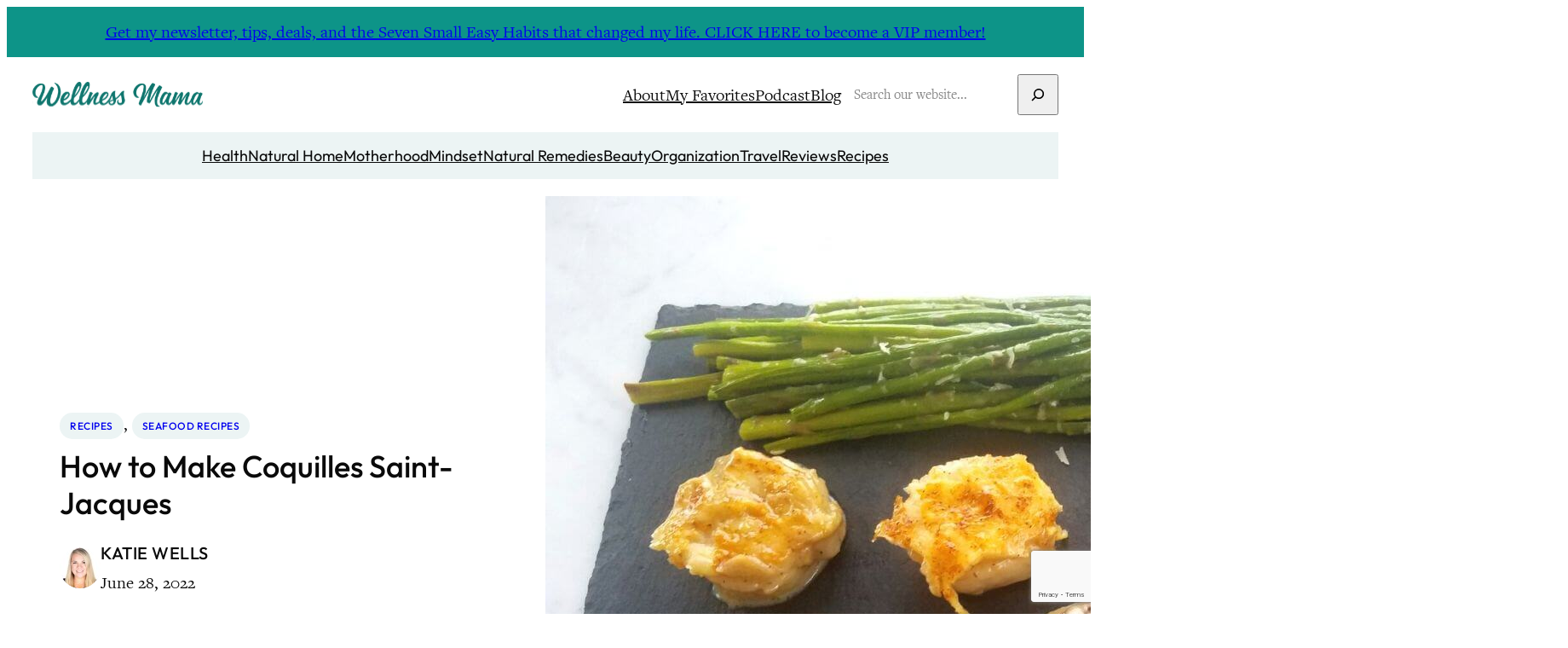

--- FILE ---
content_type: text/html; charset=utf-8
request_url: https://www.google.com/recaptcha/api2/anchor?ar=1&k=6LdkIV0UAAAAABtNVAAP99TC6f_18LiETnPK6ziX&co=aHR0cHM6Ly93ZWxsbmVzc21hbWEuY29tOjQ0Mw..&hl=en&v=PoyoqOPhxBO7pBk68S4YbpHZ&size=invisible&anchor-ms=20000&execute-ms=30000&cb=jltbh9552smi
body_size: 48907
content:
<!DOCTYPE HTML><html dir="ltr" lang="en"><head><meta http-equiv="Content-Type" content="text/html; charset=UTF-8">
<meta http-equiv="X-UA-Compatible" content="IE=edge">
<title>reCAPTCHA</title>
<style type="text/css">
/* cyrillic-ext */
@font-face {
  font-family: 'Roboto';
  font-style: normal;
  font-weight: 400;
  font-stretch: 100%;
  src: url(//fonts.gstatic.com/s/roboto/v48/KFO7CnqEu92Fr1ME7kSn66aGLdTylUAMa3GUBHMdazTgWw.woff2) format('woff2');
  unicode-range: U+0460-052F, U+1C80-1C8A, U+20B4, U+2DE0-2DFF, U+A640-A69F, U+FE2E-FE2F;
}
/* cyrillic */
@font-face {
  font-family: 'Roboto';
  font-style: normal;
  font-weight: 400;
  font-stretch: 100%;
  src: url(//fonts.gstatic.com/s/roboto/v48/KFO7CnqEu92Fr1ME7kSn66aGLdTylUAMa3iUBHMdazTgWw.woff2) format('woff2');
  unicode-range: U+0301, U+0400-045F, U+0490-0491, U+04B0-04B1, U+2116;
}
/* greek-ext */
@font-face {
  font-family: 'Roboto';
  font-style: normal;
  font-weight: 400;
  font-stretch: 100%;
  src: url(//fonts.gstatic.com/s/roboto/v48/KFO7CnqEu92Fr1ME7kSn66aGLdTylUAMa3CUBHMdazTgWw.woff2) format('woff2');
  unicode-range: U+1F00-1FFF;
}
/* greek */
@font-face {
  font-family: 'Roboto';
  font-style: normal;
  font-weight: 400;
  font-stretch: 100%;
  src: url(//fonts.gstatic.com/s/roboto/v48/KFO7CnqEu92Fr1ME7kSn66aGLdTylUAMa3-UBHMdazTgWw.woff2) format('woff2');
  unicode-range: U+0370-0377, U+037A-037F, U+0384-038A, U+038C, U+038E-03A1, U+03A3-03FF;
}
/* math */
@font-face {
  font-family: 'Roboto';
  font-style: normal;
  font-weight: 400;
  font-stretch: 100%;
  src: url(//fonts.gstatic.com/s/roboto/v48/KFO7CnqEu92Fr1ME7kSn66aGLdTylUAMawCUBHMdazTgWw.woff2) format('woff2');
  unicode-range: U+0302-0303, U+0305, U+0307-0308, U+0310, U+0312, U+0315, U+031A, U+0326-0327, U+032C, U+032F-0330, U+0332-0333, U+0338, U+033A, U+0346, U+034D, U+0391-03A1, U+03A3-03A9, U+03B1-03C9, U+03D1, U+03D5-03D6, U+03F0-03F1, U+03F4-03F5, U+2016-2017, U+2034-2038, U+203C, U+2040, U+2043, U+2047, U+2050, U+2057, U+205F, U+2070-2071, U+2074-208E, U+2090-209C, U+20D0-20DC, U+20E1, U+20E5-20EF, U+2100-2112, U+2114-2115, U+2117-2121, U+2123-214F, U+2190, U+2192, U+2194-21AE, U+21B0-21E5, U+21F1-21F2, U+21F4-2211, U+2213-2214, U+2216-22FF, U+2308-230B, U+2310, U+2319, U+231C-2321, U+2336-237A, U+237C, U+2395, U+239B-23B7, U+23D0, U+23DC-23E1, U+2474-2475, U+25AF, U+25B3, U+25B7, U+25BD, U+25C1, U+25CA, U+25CC, U+25FB, U+266D-266F, U+27C0-27FF, U+2900-2AFF, U+2B0E-2B11, U+2B30-2B4C, U+2BFE, U+3030, U+FF5B, U+FF5D, U+1D400-1D7FF, U+1EE00-1EEFF;
}
/* symbols */
@font-face {
  font-family: 'Roboto';
  font-style: normal;
  font-weight: 400;
  font-stretch: 100%;
  src: url(//fonts.gstatic.com/s/roboto/v48/KFO7CnqEu92Fr1ME7kSn66aGLdTylUAMaxKUBHMdazTgWw.woff2) format('woff2');
  unicode-range: U+0001-000C, U+000E-001F, U+007F-009F, U+20DD-20E0, U+20E2-20E4, U+2150-218F, U+2190, U+2192, U+2194-2199, U+21AF, U+21E6-21F0, U+21F3, U+2218-2219, U+2299, U+22C4-22C6, U+2300-243F, U+2440-244A, U+2460-24FF, U+25A0-27BF, U+2800-28FF, U+2921-2922, U+2981, U+29BF, U+29EB, U+2B00-2BFF, U+4DC0-4DFF, U+FFF9-FFFB, U+10140-1018E, U+10190-1019C, U+101A0, U+101D0-101FD, U+102E0-102FB, U+10E60-10E7E, U+1D2C0-1D2D3, U+1D2E0-1D37F, U+1F000-1F0FF, U+1F100-1F1AD, U+1F1E6-1F1FF, U+1F30D-1F30F, U+1F315, U+1F31C, U+1F31E, U+1F320-1F32C, U+1F336, U+1F378, U+1F37D, U+1F382, U+1F393-1F39F, U+1F3A7-1F3A8, U+1F3AC-1F3AF, U+1F3C2, U+1F3C4-1F3C6, U+1F3CA-1F3CE, U+1F3D4-1F3E0, U+1F3ED, U+1F3F1-1F3F3, U+1F3F5-1F3F7, U+1F408, U+1F415, U+1F41F, U+1F426, U+1F43F, U+1F441-1F442, U+1F444, U+1F446-1F449, U+1F44C-1F44E, U+1F453, U+1F46A, U+1F47D, U+1F4A3, U+1F4B0, U+1F4B3, U+1F4B9, U+1F4BB, U+1F4BF, U+1F4C8-1F4CB, U+1F4D6, U+1F4DA, U+1F4DF, U+1F4E3-1F4E6, U+1F4EA-1F4ED, U+1F4F7, U+1F4F9-1F4FB, U+1F4FD-1F4FE, U+1F503, U+1F507-1F50B, U+1F50D, U+1F512-1F513, U+1F53E-1F54A, U+1F54F-1F5FA, U+1F610, U+1F650-1F67F, U+1F687, U+1F68D, U+1F691, U+1F694, U+1F698, U+1F6AD, U+1F6B2, U+1F6B9-1F6BA, U+1F6BC, U+1F6C6-1F6CF, U+1F6D3-1F6D7, U+1F6E0-1F6EA, U+1F6F0-1F6F3, U+1F6F7-1F6FC, U+1F700-1F7FF, U+1F800-1F80B, U+1F810-1F847, U+1F850-1F859, U+1F860-1F887, U+1F890-1F8AD, U+1F8B0-1F8BB, U+1F8C0-1F8C1, U+1F900-1F90B, U+1F93B, U+1F946, U+1F984, U+1F996, U+1F9E9, U+1FA00-1FA6F, U+1FA70-1FA7C, U+1FA80-1FA89, U+1FA8F-1FAC6, U+1FACE-1FADC, U+1FADF-1FAE9, U+1FAF0-1FAF8, U+1FB00-1FBFF;
}
/* vietnamese */
@font-face {
  font-family: 'Roboto';
  font-style: normal;
  font-weight: 400;
  font-stretch: 100%;
  src: url(//fonts.gstatic.com/s/roboto/v48/KFO7CnqEu92Fr1ME7kSn66aGLdTylUAMa3OUBHMdazTgWw.woff2) format('woff2');
  unicode-range: U+0102-0103, U+0110-0111, U+0128-0129, U+0168-0169, U+01A0-01A1, U+01AF-01B0, U+0300-0301, U+0303-0304, U+0308-0309, U+0323, U+0329, U+1EA0-1EF9, U+20AB;
}
/* latin-ext */
@font-face {
  font-family: 'Roboto';
  font-style: normal;
  font-weight: 400;
  font-stretch: 100%;
  src: url(//fonts.gstatic.com/s/roboto/v48/KFO7CnqEu92Fr1ME7kSn66aGLdTylUAMa3KUBHMdazTgWw.woff2) format('woff2');
  unicode-range: U+0100-02BA, U+02BD-02C5, U+02C7-02CC, U+02CE-02D7, U+02DD-02FF, U+0304, U+0308, U+0329, U+1D00-1DBF, U+1E00-1E9F, U+1EF2-1EFF, U+2020, U+20A0-20AB, U+20AD-20C0, U+2113, U+2C60-2C7F, U+A720-A7FF;
}
/* latin */
@font-face {
  font-family: 'Roboto';
  font-style: normal;
  font-weight: 400;
  font-stretch: 100%;
  src: url(//fonts.gstatic.com/s/roboto/v48/KFO7CnqEu92Fr1ME7kSn66aGLdTylUAMa3yUBHMdazQ.woff2) format('woff2');
  unicode-range: U+0000-00FF, U+0131, U+0152-0153, U+02BB-02BC, U+02C6, U+02DA, U+02DC, U+0304, U+0308, U+0329, U+2000-206F, U+20AC, U+2122, U+2191, U+2193, U+2212, U+2215, U+FEFF, U+FFFD;
}
/* cyrillic-ext */
@font-face {
  font-family: 'Roboto';
  font-style: normal;
  font-weight: 500;
  font-stretch: 100%;
  src: url(//fonts.gstatic.com/s/roboto/v48/KFO7CnqEu92Fr1ME7kSn66aGLdTylUAMa3GUBHMdazTgWw.woff2) format('woff2');
  unicode-range: U+0460-052F, U+1C80-1C8A, U+20B4, U+2DE0-2DFF, U+A640-A69F, U+FE2E-FE2F;
}
/* cyrillic */
@font-face {
  font-family: 'Roboto';
  font-style: normal;
  font-weight: 500;
  font-stretch: 100%;
  src: url(//fonts.gstatic.com/s/roboto/v48/KFO7CnqEu92Fr1ME7kSn66aGLdTylUAMa3iUBHMdazTgWw.woff2) format('woff2');
  unicode-range: U+0301, U+0400-045F, U+0490-0491, U+04B0-04B1, U+2116;
}
/* greek-ext */
@font-face {
  font-family: 'Roboto';
  font-style: normal;
  font-weight: 500;
  font-stretch: 100%;
  src: url(//fonts.gstatic.com/s/roboto/v48/KFO7CnqEu92Fr1ME7kSn66aGLdTylUAMa3CUBHMdazTgWw.woff2) format('woff2');
  unicode-range: U+1F00-1FFF;
}
/* greek */
@font-face {
  font-family: 'Roboto';
  font-style: normal;
  font-weight: 500;
  font-stretch: 100%;
  src: url(//fonts.gstatic.com/s/roboto/v48/KFO7CnqEu92Fr1ME7kSn66aGLdTylUAMa3-UBHMdazTgWw.woff2) format('woff2');
  unicode-range: U+0370-0377, U+037A-037F, U+0384-038A, U+038C, U+038E-03A1, U+03A3-03FF;
}
/* math */
@font-face {
  font-family: 'Roboto';
  font-style: normal;
  font-weight: 500;
  font-stretch: 100%;
  src: url(//fonts.gstatic.com/s/roboto/v48/KFO7CnqEu92Fr1ME7kSn66aGLdTylUAMawCUBHMdazTgWw.woff2) format('woff2');
  unicode-range: U+0302-0303, U+0305, U+0307-0308, U+0310, U+0312, U+0315, U+031A, U+0326-0327, U+032C, U+032F-0330, U+0332-0333, U+0338, U+033A, U+0346, U+034D, U+0391-03A1, U+03A3-03A9, U+03B1-03C9, U+03D1, U+03D5-03D6, U+03F0-03F1, U+03F4-03F5, U+2016-2017, U+2034-2038, U+203C, U+2040, U+2043, U+2047, U+2050, U+2057, U+205F, U+2070-2071, U+2074-208E, U+2090-209C, U+20D0-20DC, U+20E1, U+20E5-20EF, U+2100-2112, U+2114-2115, U+2117-2121, U+2123-214F, U+2190, U+2192, U+2194-21AE, U+21B0-21E5, U+21F1-21F2, U+21F4-2211, U+2213-2214, U+2216-22FF, U+2308-230B, U+2310, U+2319, U+231C-2321, U+2336-237A, U+237C, U+2395, U+239B-23B7, U+23D0, U+23DC-23E1, U+2474-2475, U+25AF, U+25B3, U+25B7, U+25BD, U+25C1, U+25CA, U+25CC, U+25FB, U+266D-266F, U+27C0-27FF, U+2900-2AFF, U+2B0E-2B11, U+2B30-2B4C, U+2BFE, U+3030, U+FF5B, U+FF5D, U+1D400-1D7FF, U+1EE00-1EEFF;
}
/* symbols */
@font-face {
  font-family: 'Roboto';
  font-style: normal;
  font-weight: 500;
  font-stretch: 100%;
  src: url(//fonts.gstatic.com/s/roboto/v48/KFO7CnqEu92Fr1ME7kSn66aGLdTylUAMaxKUBHMdazTgWw.woff2) format('woff2');
  unicode-range: U+0001-000C, U+000E-001F, U+007F-009F, U+20DD-20E0, U+20E2-20E4, U+2150-218F, U+2190, U+2192, U+2194-2199, U+21AF, U+21E6-21F0, U+21F3, U+2218-2219, U+2299, U+22C4-22C6, U+2300-243F, U+2440-244A, U+2460-24FF, U+25A0-27BF, U+2800-28FF, U+2921-2922, U+2981, U+29BF, U+29EB, U+2B00-2BFF, U+4DC0-4DFF, U+FFF9-FFFB, U+10140-1018E, U+10190-1019C, U+101A0, U+101D0-101FD, U+102E0-102FB, U+10E60-10E7E, U+1D2C0-1D2D3, U+1D2E0-1D37F, U+1F000-1F0FF, U+1F100-1F1AD, U+1F1E6-1F1FF, U+1F30D-1F30F, U+1F315, U+1F31C, U+1F31E, U+1F320-1F32C, U+1F336, U+1F378, U+1F37D, U+1F382, U+1F393-1F39F, U+1F3A7-1F3A8, U+1F3AC-1F3AF, U+1F3C2, U+1F3C4-1F3C6, U+1F3CA-1F3CE, U+1F3D4-1F3E0, U+1F3ED, U+1F3F1-1F3F3, U+1F3F5-1F3F7, U+1F408, U+1F415, U+1F41F, U+1F426, U+1F43F, U+1F441-1F442, U+1F444, U+1F446-1F449, U+1F44C-1F44E, U+1F453, U+1F46A, U+1F47D, U+1F4A3, U+1F4B0, U+1F4B3, U+1F4B9, U+1F4BB, U+1F4BF, U+1F4C8-1F4CB, U+1F4D6, U+1F4DA, U+1F4DF, U+1F4E3-1F4E6, U+1F4EA-1F4ED, U+1F4F7, U+1F4F9-1F4FB, U+1F4FD-1F4FE, U+1F503, U+1F507-1F50B, U+1F50D, U+1F512-1F513, U+1F53E-1F54A, U+1F54F-1F5FA, U+1F610, U+1F650-1F67F, U+1F687, U+1F68D, U+1F691, U+1F694, U+1F698, U+1F6AD, U+1F6B2, U+1F6B9-1F6BA, U+1F6BC, U+1F6C6-1F6CF, U+1F6D3-1F6D7, U+1F6E0-1F6EA, U+1F6F0-1F6F3, U+1F6F7-1F6FC, U+1F700-1F7FF, U+1F800-1F80B, U+1F810-1F847, U+1F850-1F859, U+1F860-1F887, U+1F890-1F8AD, U+1F8B0-1F8BB, U+1F8C0-1F8C1, U+1F900-1F90B, U+1F93B, U+1F946, U+1F984, U+1F996, U+1F9E9, U+1FA00-1FA6F, U+1FA70-1FA7C, U+1FA80-1FA89, U+1FA8F-1FAC6, U+1FACE-1FADC, U+1FADF-1FAE9, U+1FAF0-1FAF8, U+1FB00-1FBFF;
}
/* vietnamese */
@font-face {
  font-family: 'Roboto';
  font-style: normal;
  font-weight: 500;
  font-stretch: 100%;
  src: url(//fonts.gstatic.com/s/roboto/v48/KFO7CnqEu92Fr1ME7kSn66aGLdTylUAMa3OUBHMdazTgWw.woff2) format('woff2');
  unicode-range: U+0102-0103, U+0110-0111, U+0128-0129, U+0168-0169, U+01A0-01A1, U+01AF-01B0, U+0300-0301, U+0303-0304, U+0308-0309, U+0323, U+0329, U+1EA0-1EF9, U+20AB;
}
/* latin-ext */
@font-face {
  font-family: 'Roboto';
  font-style: normal;
  font-weight: 500;
  font-stretch: 100%;
  src: url(//fonts.gstatic.com/s/roboto/v48/KFO7CnqEu92Fr1ME7kSn66aGLdTylUAMa3KUBHMdazTgWw.woff2) format('woff2');
  unicode-range: U+0100-02BA, U+02BD-02C5, U+02C7-02CC, U+02CE-02D7, U+02DD-02FF, U+0304, U+0308, U+0329, U+1D00-1DBF, U+1E00-1E9F, U+1EF2-1EFF, U+2020, U+20A0-20AB, U+20AD-20C0, U+2113, U+2C60-2C7F, U+A720-A7FF;
}
/* latin */
@font-face {
  font-family: 'Roboto';
  font-style: normal;
  font-weight: 500;
  font-stretch: 100%;
  src: url(//fonts.gstatic.com/s/roboto/v48/KFO7CnqEu92Fr1ME7kSn66aGLdTylUAMa3yUBHMdazQ.woff2) format('woff2');
  unicode-range: U+0000-00FF, U+0131, U+0152-0153, U+02BB-02BC, U+02C6, U+02DA, U+02DC, U+0304, U+0308, U+0329, U+2000-206F, U+20AC, U+2122, U+2191, U+2193, U+2212, U+2215, U+FEFF, U+FFFD;
}
/* cyrillic-ext */
@font-face {
  font-family: 'Roboto';
  font-style: normal;
  font-weight: 900;
  font-stretch: 100%;
  src: url(//fonts.gstatic.com/s/roboto/v48/KFO7CnqEu92Fr1ME7kSn66aGLdTylUAMa3GUBHMdazTgWw.woff2) format('woff2');
  unicode-range: U+0460-052F, U+1C80-1C8A, U+20B4, U+2DE0-2DFF, U+A640-A69F, U+FE2E-FE2F;
}
/* cyrillic */
@font-face {
  font-family: 'Roboto';
  font-style: normal;
  font-weight: 900;
  font-stretch: 100%;
  src: url(//fonts.gstatic.com/s/roboto/v48/KFO7CnqEu92Fr1ME7kSn66aGLdTylUAMa3iUBHMdazTgWw.woff2) format('woff2');
  unicode-range: U+0301, U+0400-045F, U+0490-0491, U+04B0-04B1, U+2116;
}
/* greek-ext */
@font-face {
  font-family: 'Roboto';
  font-style: normal;
  font-weight: 900;
  font-stretch: 100%;
  src: url(//fonts.gstatic.com/s/roboto/v48/KFO7CnqEu92Fr1ME7kSn66aGLdTylUAMa3CUBHMdazTgWw.woff2) format('woff2');
  unicode-range: U+1F00-1FFF;
}
/* greek */
@font-face {
  font-family: 'Roboto';
  font-style: normal;
  font-weight: 900;
  font-stretch: 100%;
  src: url(//fonts.gstatic.com/s/roboto/v48/KFO7CnqEu92Fr1ME7kSn66aGLdTylUAMa3-UBHMdazTgWw.woff2) format('woff2');
  unicode-range: U+0370-0377, U+037A-037F, U+0384-038A, U+038C, U+038E-03A1, U+03A3-03FF;
}
/* math */
@font-face {
  font-family: 'Roboto';
  font-style: normal;
  font-weight: 900;
  font-stretch: 100%;
  src: url(//fonts.gstatic.com/s/roboto/v48/KFO7CnqEu92Fr1ME7kSn66aGLdTylUAMawCUBHMdazTgWw.woff2) format('woff2');
  unicode-range: U+0302-0303, U+0305, U+0307-0308, U+0310, U+0312, U+0315, U+031A, U+0326-0327, U+032C, U+032F-0330, U+0332-0333, U+0338, U+033A, U+0346, U+034D, U+0391-03A1, U+03A3-03A9, U+03B1-03C9, U+03D1, U+03D5-03D6, U+03F0-03F1, U+03F4-03F5, U+2016-2017, U+2034-2038, U+203C, U+2040, U+2043, U+2047, U+2050, U+2057, U+205F, U+2070-2071, U+2074-208E, U+2090-209C, U+20D0-20DC, U+20E1, U+20E5-20EF, U+2100-2112, U+2114-2115, U+2117-2121, U+2123-214F, U+2190, U+2192, U+2194-21AE, U+21B0-21E5, U+21F1-21F2, U+21F4-2211, U+2213-2214, U+2216-22FF, U+2308-230B, U+2310, U+2319, U+231C-2321, U+2336-237A, U+237C, U+2395, U+239B-23B7, U+23D0, U+23DC-23E1, U+2474-2475, U+25AF, U+25B3, U+25B7, U+25BD, U+25C1, U+25CA, U+25CC, U+25FB, U+266D-266F, U+27C0-27FF, U+2900-2AFF, U+2B0E-2B11, U+2B30-2B4C, U+2BFE, U+3030, U+FF5B, U+FF5D, U+1D400-1D7FF, U+1EE00-1EEFF;
}
/* symbols */
@font-face {
  font-family: 'Roboto';
  font-style: normal;
  font-weight: 900;
  font-stretch: 100%;
  src: url(//fonts.gstatic.com/s/roboto/v48/KFO7CnqEu92Fr1ME7kSn66aGLdTylUAMaxKUBHMdazTgWw.woff2) format('woff2');
  unicode-range: U+0001-000C, U+000E-001F, U+007F-009F, U+20DD-20E0, U+20E2-20E4, U+2150-218F, U+2190, U+2192, U+2194-2199, U+21AF, U+21E6-21F0, U+21F3, U+2218-2219, U+2299, U+22C4-22C6, U+2300-243F, U+2440-244A, U+2460-24FF, U+25A0-27BF, U+2800-28FF, U+2921-2922, U+2981, U+29BF, U+29EB, U+2B00-2BFF, U+4DC0-4DFF, U+FFF9-FFFB, U+10140-1018E, U+10190-1019C, U+101A0, U+101D0-101FD, U+102E0-102FB, U+10E60-10E7E, U+1D2C0-1D2D3, U+1D2E0-1D37F, U+1F000-1F0FF, U+1F100-1F1AD, U+1F1E6-1F1FF, U+1F30D-1F30F, U+1F315, U+1F31C, U+1F31E, U+1F320-1F32C, U+1F336, U+1F378, U+1F37D, U+1F382, U+1F393-1F39F, U+1F3A7-1F3A8, U+1F3AC-1F3AF, U+1F3C2, U+1F3C4-1F3C6, U+1F3CA-1F3CE, U+1F3D4-1F3E0, U+1F3ED, U+1F3F1-1F3F3, U+1F3F5-1F3F7, U+1F408, U+1F415, U+1F41F, U+1F426, U+1F43F, U+1F441-1F442, U+1F444, U+1F446-1F449, U+1F44C-1F44E, U+1F453, U+1F46A, U+1F47D, U+1F4A3, U+1F4B0, U+1F4B3, U+1F4B9, U+1F4BB, U+1F4BF, U+1F4C8-1F4CB, U+1F4D6, U+1F4DA, U+1F4DF, U+1F4E3-1F4E6, U+1F4EA-1F4ED, U+1F4F7, U+1F4F9-1F4FB, U+1F4FD-1F4FE, U+1F503, U+1F507-1F50B, U+1F50D, U+1F512-1F513, U+1F53E-1F54A, U+1F54F-1F5FA, U+1F610, U+1F650-1F67F, U+1F687, U+1F68D, U+1F691, U+1F694, U+1F698, U+1F6AD, U+1F6B2, U+1F6B9-1F6BA, U+1F6BC, U+1F6C6-1F6CF, U+1F6D3-1F6D7, U+1F6E0-1F6EA, U+1F6F0-1F6F3, U+1F6F7-1F6FC, U+1F700-1F7FF, U+1F800-1F80B, U+1F810-1F847, U+1F850-1F859, U+1F860-1F887, U+1F890-1F8AD, U+1F8B0-1F8BB, U+1F8C0-1F8C1, U+1F900-1F90B, U+1F93B, U+1F946, U+1F984, U+1F996, U+1F9E9, U+1FA00-1FA6F, U+1FA70-1FA7C, U+1FA80-1FA89, U+1FA8F-1FAC6, U+1FACE-1FADC, U+1FADF-1FAE9, U+1FAF0-1FAF8, U+1FB00-1FBFF;
}
/* vietnamese */
@font-face {
  font-family: 'Roboto';
  font-style: normal;
  font-weight: 900;
  font-stretch: 100%;
  src: url(//fonts.gstatic.com/s/roboto/v48/KFO7CnqEu92Fr1ME7kSn66aGLdTylUAMa3OUBHMdazTgWw.woff2) format('woff2');
  unicode-range: U+0102-0103, U+0110-0111, U+0128-0129, U+0168-0169, U+01A0-01A1, U+01AF-01B0, U+0300-0301, U+0303-0304, U+0308-0309, U+0323, U+0329, U+1EA0-1EF9, U+20AB;
}
/* latin-ext */
@font-face {
  font-family: 'Roboto';
  font-style: normal;
  font-weight: 900;
  font-stretch: 100%;
  src: url(//fonts.gstatic.com/s/roboto/v48/KFO7CnqEu92Fr1ME7kSn66aGLdTylUAMa3KUBHMdazTgWw.woff2) format('woff2');
  unicode-range: U+0100-02BA, U+02BD-02C5, U+02C7-02CC, U+02CE-02D7, U+02DD-02FF, U+0304, U+0308, U+0329, U+1D00-1DBF, U+1E00-1E9F, U+1EF2-1EFF, U+2020, U+20A0-20AB, U+20AD-20C0, U+2113, U+2C60-2C7F, U+A720-A7FF;
}
/* latin */
@font-face {
  font-family: 'Roboto';
  font-style: normal;
  font-weight: 900;
  font-stretch: 100%;
  src: url(//fonts.gstatic.com/s/roboto/v48/KFO7CnqEu92Fr1ME7kSn66aGLdTylUAMa3yUBHMdazQ.woff2) format('woff2');
  unicode-range: U+0000-00FF, U+0131, U+0152-0153, U+02BB-02BC, U+02C6, U+02DA, U+02DC, U+0304, U+0308, U+0329, U+2000-206F, U+20AC, U+2122, U+2191, U+2193, U+2212, U+2215, U+FEFF, U+FFFD;
}

</style>
<link rel="stylesheet" type="text/css" href="https://www.gstatic.com/recaptcha/releases/PoyoqOPhxBO7pBk68S4YbpHZ/styles__ltr.css">
<script nonce="cZWG2DXKpwuPr28VyCe_rg" type="text/javascript">window['__recaptcha_api'] = 'https://www.google.com/recaptcha/api2/';</script>
<script type="text/javascript" src="https://www.gstatic.com/recaptcha/releases/PoyoqOPhxBO7pBk68S4YbpHZ/recaptcha__en.js" nonce="cZWG2DXKpwuPr28VyCe_rg">
      
    </script></head>
<body><div id="rc-anchor-alert" class="rc-anchor-alert"></div>
<input type="hidden" id="recaptcha-token" value="[base64]">
<script type="text/javascript" nonce="cZWG2DXKpwuPr28VyCe_rg">
      recaptcha.anchor.Main.init("[\x22ainput\x22,[\x22bgdata\x22,\x22\x22,\[base64]/[base64]/[base64]/[base64]/[base64]/[base64]/[base64]/[base64]/[base64]/[base64]\\u003d\x22,\[base64]\x22,\x22AcOiJzAcCGUnWsOJOQYPTAPDtnBRw5lUXS1fTcO+Q33Cs3V3w6B7w4tfaHpJw7rCgMKgQ25owplpw4Vxw4LDnhPDvVvDk8KoZgrCol/[base64]/CqwjCm3RgTAQ4w7LCuyYTwo/CpcO/[base64]/w7LCi8KiwpXDnQLChcOpPzPDglrCoBTDhiXCjsOOKcO0AcOCw7HCpMKAbyXCvsO4w7AdVH/ChcOHXsKXJ8OndcOsYGvCnRbDuzbDmTEcHEIFcl0gw64Kw5LChxbDjcKWeHMmNhvDh8K6w4Mkw4dWfhTCuMO9wrvDncOGw73CjQDDvMOdw5I3wqTDqMKYw7B2ASvDrsKUYsK/[base64]/w6XCqcK7w4FHwrsHLsK/B3fCh8KBw5/Cp8Owwr4FOsK7YynCnsKMwrPDuXhFL8KAIg3DvGbCtcOSHHsww6BqDcO7wq7CvGN7MEp1wp3CmzHDj8KHw6/CkyfCkcOPKivDpFwcw6tUw5LChVDDpsOiwrjCmMKcS2g5A8OXQG0+w6/[base64]/wrATwo7Cu2nDrQ8hw4bCrUfDvyEmTsKlIVfCkUNPDcKxD1kTLsK7O8KNYxjCiSDDp8O4dllWw6p7w6MvL8KKw5/[base64]/T8O8WsKHRGYyIcK7w4TCtsKewqMBwrnCrWTCnsKDGXTDh8KqewBSwpDDpMObwrwawqfDgTjDhsOrwrxNwqHDqsO/N8K3w6piY2YsVmrCm8OxRsKuwrzCkSvDhcKSworDoMOkwojDoHIUAT7CnBHCgXIeWStCwqIPb8KdCAp1w57CpkrDi1bCgcKcN8K+wqEOfsOfwpHCjkfDpDNew4vCp8KlJVILwpHCqhttY8KzA3jDm8KmEcOlwq08wqQEwqwYw4bDhRzCjcKXw78Ow6jCo8KKw49sXz/CsDbCg8Osw7tzw5vCjkvCucO3wqLClSx/[base64]/CrsKUwrohRVzDhF3DuE1Nw7RzKsOlwox7N8OCw7M0SsOdJMK7w61dwrlOYiXCrMK1fAzDviDCvz7ChcOrHMOWwo1JwrnDvUhbDB4Lw5JjwokZdcK2UFTDsD5+WjDDq8K/wrk9AsO7NcOkwpgvFcKgw5FJFHwVwobDvMKqAXfDv8Orwq7DhsKZcSVsw6h7TQdZKzzDlglAc1tZwozDgWk+dzxNScOZw7zDkMKEwqbDrnF+F3/CkcKTPsKTGMOGw5PCuQQVw7k6TV3DmW49wo7Chig5w6HDlQPChcOtScOAw7A4w7RqwrEhwqJ+w4xHw53CvhY9CsOBWsOpAwDCunTCkX0FbiMOwq86w5dTw6xYw71kw6rCqcKEFcKXwr/[base64]/[base64]/[base64]/Dow84GMOSw7sdwobChTDDryzCtsKPwplnA00XVsO4QQfCjMOxGh7Du8O5w41SwpQQNcKrw7FiXsKsSgZJH8OTwqXDrWxuw6nCnErDunXDqi7Dp8OrwrcnwonDolXCvTJAwrJ/woTDnsOqw7QWZFDCi8KdW2ItVVlWw612MyjDpsORXMKbWGdGw5U/[base64]/CrT7CrcK6Y8OrTMOywp0ywo4nDMKEwrARQcOywptyw57DgBPDlkhdYBPDiBgZP8Ocw6HDssK4AFzCpGcxwoobwopqwq3CjUxVSV3CpsOlwrQvwobDp8Khw4dpYWpBwrfCpMOPwonDiMOHwr8/H8OUw4zDl8O1EMOgMcOzVgNzEMOsw7bCoj8YwqXDhFAAw7dnw4/CsD9WMMOaNMK+UsKUfcKKw51YOsOiKHLDt8OEC8Okwoldc0PDtcKNw6vDuTzDpHgTV1hdGFZxwpXCvFjDkQ3CqcO2KzDCs1vDn2bCrVfCr8KCwqVJw68jb2EawqHDhVoewpnCtsOBwo7DtwEPw5zDsytxQ1ZKw4NpRsKmw6/Cn2vDgFHDl8Ovw7Acwq4+Q8Orw4nCqCMSw4BgPFc2wphZKiQ0FEpUwpM1SsKSFMOaHGUQA8OxbGnDr2DCtA3DvMKJwofCl8K6wpxYwpIdb8OVdcKvLSY+w4dZwq1MchvCs8OdcX0iw4vDu1/[base64]/w6rCsnXChcOLFsOUBMO0V20+w44qWcK4IsO6HcKVw5TDigHDrMOCw4gZBcOMPETCuGBdwoYPZsKhMQBnLsOXwpJxeXLCg2LDuVPCpxXCi0BMwoYrw53DnDvCsiIHwolTw4TCjznDlMOVeF3CinPCg8O5wrvDrcKyAkfDi8Ojw4UGwoXDucKJw5/DrDZoaSwOw7NHw6MkL1XClz4jw4zCqMOXMzwaH8K/woDCql0WwqJhecONwoc6fljCik/Dh8OIcMKoVmMJFcKswrsjworCvSQ0C2IxXDpHwojDq0gfwoAqwq99EHzDo8OtwpvCoCwgRMKRS8O9wpo3JyNLwrwMM8KtUMKfSytHEx3DkMKPw7rCssKRe8Knw5jDlzt+wqbDhcKHV8KDwqhuwp/[base64]/DscOff0Eow7bChi/ChHQZw5EGwpLCl8Oiw6d9QcOiM8KZRcOVw7kdwpPCnxsYL8KiA8KRwovCmMK1w5LCuMKxaMK3wpbCjcOWwpHCt8K2w6ZDwppwVBYpPMK3w4bDpMOzHBJVE0Q9w5kjAz3CrsOYOsODwoLCiMOywrnDmcOuAcO6Bg/DusKvE8OJRDvDqcKSwop/wqbDn8OXw6PDrBPCjlLDocK+bxvDomTDp1Fhwo/CnsOnw4QFwq/CnMKvLMKiwoXCt8KBwq1SXsKyw4TCgzTDl1/DrQXDvx3DmMONZ8KEwqLDoMOJwqXDjMO9w4PDs2XChcOqOcKSUibCkcK6P8KjwpUCHW8JOcKlR8KMSiA/L03DjMKQwqfCo8OUwqdzwp0ePTTChnLDnFHCqMObwq3DtWg6w4xHfj0Lw53DrQzDvDpGJy3DrF94w5jDhEHCmMKzwqrDoB/ClcOxw7tGw501wqpvw7vDicOxw7rClRFGFAskdDUSw4TDjsOawq/[base64]/[base64]/Dt8OWw40Iw7JwdH7CrcO4SMOLw6Y7OcKvw4llXgHDucObVcOzWMOhV0rCgCnCogzDtTXCnMO9GsOgDMOiE0XDhWPDjjLDo8O4w4nChsKTw7Y/bcODw7saFEXDnQrCg23CswvDszUnLn7DpcOWwpLCvsOMw4bDglNNS3fDkAN3V8Kyw5bCicKvw5PCnFrDuS4tbhYgN3tEZnfDixPCn8OcwprDlcK/[base64]/wq/CjhTDlMK2ecKjD3zCh1RNSsOHfnJqScKLwqbDpwXCqiQdw7lNwovDk8Kvwo8CR8KEw69aw41FDzhWw5VNIiVEw67DjhTChsOmBMKANsOhLUYfeRRLwqHCnsK0wrpIGcOYwpI4w781w4TCv8O/PDppJGDDjMOtw6fCo3rDoMO7SMK+KMOFQB/CrsOqasOXA8KmagXDj0s6dFrCpcO5NcK8w6vDucK5M8KXw40Ow7M5wofDjQMgQADDokrCuhdjKcORLMKjUsOSMcKXfsKowrh3w47DhRvDi8OLfcOKwqfCuE7Cj8O4wo4VfEwXw4g/wprDhVnCrRDDkwk0SMOVAMOnw5B6EsKGwqNBWxHCpnU3wq3DvjLDm2tgaAXDhsOGI8KlPcO7wocfw54BQ8OnN2NCwp/Do8OYw7bCosKtHVMPXMOJbcKqw6bDtcOSC8KRIcKowqwdPsOiTsOZQsOwEMOzHcOpwqTCukVuwrdwLsKSX2pfGMKnw53CkhzCjCs+wqrDlGLDgcKmw7jDgnLClMOgwo7Ct8K+S8OXFTDCgsOtLcK/IzlJR0NcLR3Cgz5rw4LCk0/[base64]/TcOiw7nDg33CjD8mwrvCsMK0w6jDrgnDomLDoB/CjXvCp30Qw5MDw6Evw71KwoDDvxcXw65yw5/Cv8OpCsK3w5Yjc8KUw7HDhUXCqHx5a0tMJcOoSVDCp8KBw40mRj/CksODccKrf0p0woRcRn1DOwRpwrlUSEIUwoA1wpl4csOcw7VDIcOKwpfCsnN+QcKtwo7Dq8OvC8KwcsOjT1DDu8KRwrUgw59/woxBQsOww4lhwpTChsKyTsO8ARXCl8KYwqnDr8KwRcO8AcO8w74bwocaSXYEw4jClsOZwqDCh2rDgMOHw6ZQw7/[base64]/CmXUJwq5UHD7Ct3dew6vDhjB3w6XDj3/DvCkEf8Oqw6PDslkIwrTDri5iw5ddIMKgQ8K5S8K4X8KYC8K/Lng2w5Ngw7nDgSkIDTIwwobCsMOzGBJGwpTDqU1ewoQNw5/DjTbCrSjDtw7Dl8OaF8KWwqY9w5FPw7oDfMO/wpHDqgsaNsOed33DhkvDlsKiKzjDtB9vbUVwfcKyc0gJw5R3w6LCt34Qw7zDmcOFwpvCj20NUcO4wq/[base64]/CkMORwr18YXASwrV7dsKGalHDmVcESzV9w681HsOvT8OVwrVVw4dcUcK5Wy5ww6x/wo/DkcK7W0Z5w4DCusKbwqbDn8O6DULDmlAWw43Dtj8KeMK5PUMccGfDmxPDmwtjwok/FwUwwrJ3RsKSZQU+woXDn3XDicKhw6ZVworDr8KCwqfCsSQ5a8K9wpzDscKdYMK8KSfCjBDDi3/Du8OAKcKpw5gAwpPDgjoNw7NJwqLCqyIxwoLDtFnDksOUwrjDssKTFsKvHkpyw73DrRQOFcKewrVWwqt4w6RwKjUFUMKvw551OStuw7Jzw4/CgFIyZMOkXTQTflDCgkbDhj0Aw6R3w6LCssKxOMKGAypFVsOuYcOSwppew65EBAXClyF/PsOEVn/[base64]/DnyLCpw4DXcO2w4oKQsO2VF5jwqU4Z8O9YMKTWcOEF24Kwp8OwonDi8O2wpzDpcOawrJgwqfDrMKPZcO7dMOUMV3CrDrDl3/CrCsrwo7DucKNw4cZwoDDuMOZccKUw7Vow6PDicO/w4DChcKXw4fDr2rCvHfDrHVkd8KHKsOnKVZNw5YPwrVLw7jDtMKFKWzDrGdFFMKSETzDiQIGF8OHwoHCm8Oawq/CjsO5K0fCusKmw5cVwpXDsmfDqTUUwpbChixnw7bDm8OPYsK/wqzDisKSMzwewpHCpkBiLcOgw4NVHMO5w5AQfnJwPMOpYsKySHPDiwRqwpxow6vDvMKbwo4EUsKqw6HDlMKbwo/[base64]/CrzRSWsOnw4rClQnCmsKVSMO4RcOcwpdAwpJcACMuw5HCm13CmMOcNMOZw4Vfw4JFPcOPwqA6wpjCiztkHDMgYWZpw6N/RMKww6l3w5XDgsO1wroXwp7CpVTCjMOZw5rCl2XDq3Ymwqo5cVnDv0cfw4vDrEnDnyHCqsOGw5/[base64]/dGJCDXTCjcK5wqwPBjzDk8KuUUbCgFrCpsOTw657JMKMwoPCt8OURsOrN2PDmsKcwrECwqzCrcKzw6nDgG/Ch1Euw48qwr4iwo/Cr8KFwrXCu8Old8K5FsOYw6pPw77DksKEwphow47CiQlkbcK6O8OEU1fCl8KkM1nCicKuw68Ow5VYw7A3PsKRW8KQw6Mxw6zCjnLDtsKUwpXCjsK0CjcAw4cPBcOZf8KoXsKAScOncD/DtSQbwq/Di8OZwpnCjHNLd8KRaEAJeMOKw4V8wp1INkDDii9gw6R7wpPCl8KTw7QrNMOOwqXCksO6KWLCmsO8w6s6w7l9w7M2BcKsw71Nw5wvBhjDgzbClMKIw50Jwp4kw6XCo8KYJcKZfyTDusO6NsOSP0PCjMO/[base64]/CuGhfwrPCoRQYwpLCkGnCsMKgAnpiw5jCpMKJw5HDhVPCscOmOsODdxxWGzlEF8OtworDl192Eh7DksOywoLDscK8R8Kqw6B4SzDCrcOAQwUCwq7CkcOnw55Tw5YIw5/[base64]/NcONwrsKdMKXBCk4w4o5UsO5JyEweEF9wpPCv8O+w63DhDoOAsKZwqRvAFbDlTA+R8KFUsOXwpJ4wpdpw4N7wpTDnMK7C8O5UcKQwpLDjx7DiT4QwqXCpMOsI8OIVMOdDsK/XMOqcMKdQ8KHDi5YasO0JwZOJHYZwpRJbsOzw6zCv8OkwrzCnkHDmTzDksO+T8KbaEhawo4eOxFpJ8Kqw6EKWcOEw7LCr8OEHlI8fcK+w6fCpUBTwprCmkPCk2g8wqhDBSUWw6HCpHZnUEPCryxBw4bChxPCh1Ajw7NiFMO4w4vDi07DksOUw6gmwq/CjGJXwpJve8Oce8KFbMOUQzfDrjVBL34BBMOWLgMYw4zChGbDtMK6w7TCtcK0SjEvw5FKw49qejgtw4vDnzrCjsOxL3fDryPCpX3CtMKlK39+HVsnwq3CusKoLcK7woTDjcKyK8OyJsOmVh/CtsOGMHDClcO1FldCw4gAbw40woRYwo9aeMO/wo4bw7XClMOTwrk4HlbDt2ttE3bDu1rDoMOWw5PDnsOJDMORwovDsRJnwoBLScKsw7F0KH/DocOAQ8Kowp0wwohZW3MxZ8O5w57DmcOKacKkAcOqw4LCrQI7w6zCssOnNMKdNR3DpmMUwr7DssK4wrXDjMKnw6BsF8O4w4IVNsKfFl5CwoXDhAMVbxwLAz3DjmrDvR1qYSLCu8O2w6JOXsKoPxJrw4pkQMOKw7Bnwp/[base64]/[base64]/[base64]/[base64]/w4sCMQLDkcK6wo3DvWMYwoLDg01qw7PDs3Z7w7rCmHoKwoZbaW/DrxvDuMOCwrzCksKCw6kKw53CvMOeYQTDhsOUKcKlwo4mwqk/w7LDjAAuw7pZwoHDtxERw4vDtsOPw79eeSHDqiIUw4vCjXTDqnTCr8OiGcKeacK8wpLCvsKDwoHCtcKFJcKNwqrDtsKqwrdiw7lecREnSWI/[base64]/CgcKqaUUdwqNIWVYFOcKIwp/ClxDDlsKYwosETcK3Lyclw7DDkkHDpXXCimXCicOzwr5cSMOAwq7CpMOtS8KiwpFvw5DCnlbDvMOeRcK+wroqwrt4Dxobwp3CjcKGc0BHwppmw4rCuHJAw7o/[base64]/[base64]/AUhGQsKiwpVHwpfDuMO1wobDlX7DisO4TWdZfMOGGwAcBysaDgHCrDY+w6bCi0YAHcKSPcOzw5vCq3/Cl0AawrUfYcOtUCxSw7RYEEPDssKLw750wrJ/[base64]/CmcKJfcOUYcOJw6HDuXTCqztJMGvDrEsJwpXCkAZ/[base64]/DsS8eKcOfQELCoGZ/w4PCqj0IwqZ4AcOJPE3Dtg/DgsO+SCzCqlEgw6B0WcKnJsKvVn4+UV7Cl2/CmsOTZX/[base64]/CvBoOw43DmMOMZcO7LWEbwrgbwpfDuMKewq/CgsK7w4LCncKvwoF1wpUBATd3wogsbcOsw7XDthNhFRwTfcOHwrjDn8KDKEPDt1jDlTxnPMKlwrfDj8KgwrPCiVxnwrjDtcOSbcOYwqwAAALCusO+SikHw67DtRvCpBRvwqldGWJzQkvDiEPCvsO/[base64]/CoTxBJsOAHTvChcOrWhNUwpQRw6FnH8Kdw50Yw78DwonCtmzDrsKTdMKAwqlrwphNw6TCgiQCw4DDgEzChMOnw6Zyb2JTwp3DjTJew7MrecOZwqTCp1htw7LDr8K5M8KHLD3CvTTCiXkrwod2wq8oC8OZfGV2wqXCp8KPwpHDtcKjwo/DmMOYC8OyZsKGw6bCiMKgwoPDvcKxKsOGwoc3wqltd8Opw6rDsMKvw7nDu8Ocw4DClVAwwrDDrE8QOwLDs3LCqlgQw7nCuMKzHMO5woPDpMKpw4UZAkDCrR3Cn8K8wr3DvzQXwqU/f8Osw7vCmcKhw4HClMKRPMOTHsKxw53DjcOow6rCuAfCqWUHw5/[base64]/ClsOLGcKPMcO3NSXCg8OqMilPw5crRcKEEsO8worDhB06NxbDqT89wotQwpQcQiloH8KSV8Knwpkgw4wxw5lGXcOZwq9/w7NxXcKzKcK/wo8Pw7zCocOqNAITQSrCksO6wozDs8OFw63DsMKewr5pBXXDp8OlY8O+w7TCtC0Xc8Ktw5JVKGbCtcOfwqrDhj3DjMKPMCnDtjXCqGpiYMOLGRvDmsOxw5kywonDqmo7Fm8UIcOUwpE4W8KOw7YdWnPDp8KxWGbDhMOYw651w57Dm8Knw5Z/fA4Ow6LCoDlxw49qfwUDw5rDnsKvw4rDssKxwoQ3wofCoCMcwrvCiMKiGsO0w5tWacOfXCnCpXDCpcOow6DCu1pma8OvwoYHEXFiJmPChcOMbG3DlcKlwqZXw4UeKHbDlANHwrHDrsKfw5XCvsK/w4MeWiZbaEt9cTnCucOxUU1Yw43CkiHDg3t+wq9BwqIcwq/[base64]/CgT9FwrvCpA7Ds8K7w7/DjEMAwoESw71mw73Dl3DDr07Dv1DDt8KvDR3Dp8Olwq3Dr0AlwrQFJ8K1wrBOJcKqeMKPw7jCtsOAAAPDj8K/w7Fiw75+w5rCpjZ7ICTDvMKYwqzDhQxvU8OdwobCncKwTgrDk8OUw5dXVMOyw7kJGcK2w5cXP8K9SxXCmcKzOMOlYFfDvnxLwqk3ZV/CusKZwqnDrMKywo7Cr8ONUFQ9wqzDqMKvwrsXUn7CnMOGa1DDr8O0YGLDvsOkw7wkbMKSb8KnwpoHTG/[base64]/Cq8KWFMORMMOTenp3FsK2ZgtxM3rCjmtrw4xJLxhbCMOVw4PDo1LDpl3Ds8OVIsOJIsOCwpPCucK/wpnCojACw5xuw7UnanQLwqTDhcK1O24VbsOPwqJ3W8KywqXCgwXDtMKPE8KnWMKySsKVfcKXw7ISwr9Pw6FNw6UIwp8PcwfDryLCoVdfw4QNw5IcIhvCmMKBwprCp8OwN2nDo0HDocKDwqvCkg54w6nDocKUDsKXWsOwwrDDriluwrXCoQXDmMO/wofCn8KGW8KkeCUsw4LCvFFPwoUbwoF+KEpkUGbDqMOJwrBSVRRqw7rCgCHDrznDgzAAPldqOw9LwqxKw4/[base64]/CqMOSOHvDvB7DiTzCoVojWh3CjlvDpUddeUhab8Ogb8OLw5BUfW3CqSdoFMKgWiJHwo01w4PDmMKAFMKUwpzCrcK9w71QwqJqFcKYND7CrsKfVMODw7vCnCfCm8Kgw6AeIsOuBBHCscOuJX5wOMOEw5/[base64]/CpcKpw7fCu8K7ZsOPwp5AakLCv8OOSF8Xw67DlWbDkMOgwq/Cp1TClFzCt8O2ExJzNsKQw6cDBkzCv8KdwrA7EXXCscK2cMK4AB8XLcK/bjo6FcK/[base64]/CtVHDpwXCj8KFwrN/[base64]/[base64]/MFILKDrDiMO1L8Opw6MIC1l5ZhLCgMKvQ0V/YUwoPsO2WMKXNhF0QVLDssOEVsO9C09iPAFWWnAYwpjDvQpSVMKawq/CqRrCoAlVw4IHw7MXHUsaw4fCg13CtkvDscK/w7Vmw4EMOMO3w6g2wqPCkcO3OHHDusOKU8KfG8KUw4LDnMOZw6/CrznDjzMrKT/[base64]/CvsKMwpbCqMKpdE7DjMKuw6oECig9w5g9BMKiasOXIsK2w5FIwpfCgMKew49XX8KMwp/Dmxsvwq3Dl8OadsKkwooOK8O3LcK+XMOENMOSwp3DhX7CtMO/[base64]/[base64]/wrktLMK0dMKnw5F2UcKFFTUXcsOoPMKrw7vCv8Okw402YMKgHkrCvcKkBUXCn8KUw7zDsX/CjMKgcl0GOMKzw77Di0k4w7nCgMO4UMOPw7hUOsKVa1bDvsK0wrfCv3rCqBoCw4IucRUNworCi1Q5wppWwqDCjMKZw4XDicO6HxkwwqxVwp5dRMKDZmXDmg/CpgQaw5TCt8KCG8KKfXdJwrZIwqLCpA4qaBsEAilWwoPDm8KNJMONwq3CncKbJTgnLQJqF3jDngPDqcOrTF3CicOMB8KuZMOHw4k9w7sIwpTCrmxLGcOtwqoCR8OYw57CvcOSPcOvQx7Cl8KiMADCucOhHsO0w4fDjVrDjcOIw5/Dk0/CoA7CoU7DkDQuw6o3w5khEMOewrgyex1+wqTDgA3DgMOFa8KcNVrDg8KRw5rCln0jwowJYMKiw5hqw5dxKcK6QcO/[base64]/w4wkwqosw5XDpG3DmhbCsMOURsO8wr05W0VTU8OLOMK3SCc0eH0EJMKQT8OZD8OIw7lGVTVOworDtMO9DsOcQsO7w4/DoMOgwpnCilTCjCs7acKnVcKHJcKiDsOzAcOYw5kewqYKwrfDkMO3OgUTIsK2w7bDpHDDuUN4N8KtBGUDBm/DpGECBEbDmjnDpMOdw5fCiwF9wojComAhaXlDfsO0wq8nw4lfw4NcHGnCt3sYwpJCVFjCpwzDgxzDpMO9woXCli9vXcOnwobDl8OxIQYfdXJAwpYgQcONwp/[base64]/w4PCtcOWcBlhC8OYwoDCuQYkw4RAI8Ovw63CoMOIwpXCjxrCpUVpQV8WU8KaCcKWQ8OWKsKtwq9dwqBRwrwRLsOKw4VqfsO0U2xcAsOawpcyw5TDgQw1DC5Jw4tIwoHCqi4IwqbDvsOAQy4SHcOvEFXCsSHCoMKOVsK1EEvDqWfCl8KXX8KQwphJwp/CgsKHKUrCusONUWZnwrx8Rh3CqWjDg0zDsEDCqC1Nw54kwoBqwpU+w6oow7/CtsOFCcKZC8KOwrnDl8K6w5YqfsKTIzvCl8KGw4zCuMKIwp4ZBmvCjgTClcOdMj8jw4nDncKEP0XCkBbDhytJw4bCh8OqfhpsS0AtwqoIw4rCiCYxw5RWcMOMwqAew7M0w5TDpwx/wrt7wqnCmWFzMMKbPMO3B27DpVh5ZcK8woo9wr/[base64]/Dr8Oaw6PCozRvw4PCpzU+J8KIFsK3YcKKw4VHwq4Dw5t+bH/[base64]/wpl8WyPDlMKowrRzw55tEhhMw4hEw6/Dk8OmBlkUGEzCkkbChcKLwqjDkQYrw4c8w7vDkDXDk8Kcw6rDhE5Ew68jw4cBc8O/wonDtkfCrXYeYSBQw6DCo2fDhTvDhFBxwr/Ci3XCg0UCw7oHw4fCuhnCssKKTMKIwonDucO5w7NWPiFrw5VLCMKvwpLCgnXCv8KGw4cMwqPDhMKSw63CpAFqwoPDii5pGsOVESwnwr/[base64]/CocOawqjCi33Dq8OCw77CmjDDpMK6w4XCpcK4wqlSUxhVCcKfwr4RwrgiNsOlHWxrBcKtHjXDv8KQIcOSw7vCjAjCjiNUfnhFw7TDmA87e1vDt8K+PHjDgMObw7ZHOm/CggHDlcO0w7ASw7jDjcO2eRrDo8O8w4QWN8KuwpnDtcKfFgAnElrDkWgowrR1PMKQCsOFwowLwoYuw4zCp8KSD8KdwrxEwobCl8OTwro8w57Cs0/DrMOSLX1SwqHCt2sYL8KhQcOuwp3CpsOLw77Dq0/CnsOORyQaw6HDon/[base64]/[base64]/[base64]/CvsOFw5Zaw7/Cmmc4wrvCksK8w4p6w5MFw68kPsOqeTPDn3rDsMK1wqQWwojDj8OVSl/CnMKewrHCiQlIA8KZw7JVwpzCs8KoW8KaNRjDggnCjAHCiGELX8KgYhHCvsKBwotywro+QMKcw6rCi2rDq8O9AFrCs14eEMKmf8KwEH/CnT3CmHvDoHd1YcKvwpLDhhBpS0N9UUdgYi9GwpN6HiLCg03CscKJw5TChkUOXAHDkx17fUXCkcO+wrUhbMOSCkoIw6cUQFRewpjCicOXw5/CtAgJwoxoVBwZwoRYw47Chj1gwqhHIcKGwoDCtMOWw4U4wq4UcsKewrLCpMK5ZMKiw53DmH/Dux3CpMOHwpDDh0k5MgodwqDDkTrCsMKVAz7CjC1Mw6PDtDvCozUew5lXwobDhcOhwphxwpTCjw7DocKnwo4/GSsiwrcxDcKpw5nCr17DrUfCvw/[base64]/DiSvCnMK3w4cXw4fDkcKvXsOZE8OmZsKLV8KqwqIFZcOrOEISXMKkw5DCjsO8wpvCocKyw7vCqsKCBANEPUrCsMOcFGp6dx8/Bw5cw4/Ds8KVNCLCjsOsNELCi0FZwrskw5fCtcKTw7VyAcOkwpshAR7Cm8O1w4ldBTHCn3s3w5rCucOvw4/Cnz7DimfDo8KywpEWw4h8YD4Rw4LCpi/[base64]/w409wrjDoDZyVsO8f8O5w5vDu8OfHD49wrLDijpzf1dvNjfCtcKfUsKhbgQpRsOOTMOaw7PDqcOLw7jCgcKpfjLDmMO6G8O/wrvDhcK7cxrDrF4twovDk8KJZ3fDgsK1w53Ch0DCp8OmK8OvV8O4MsK/w4HCh8K5L8OKwpBVw4xkAMO2w4Ntwps+WXpQw6dHw6/DnMO5wrdVwr7DsMKSwo8CwoPCukXDscKMwovDrTYEZsKdw7bDjQJ/w4xgU8OBw7cTHcKWJgNMw5kBScOmCT0nw7khw6Vrwp16bTtZATrDpMOOegTDlk4Kw6rCkcOMwrHDtETDkT3Ch8K8w7A3w4PDjDdTAcOiw5Mrw7XCjzTDugbDl8OKw4zCvRLCs8O/wrXCvl/[base64]/CmkDDpyFKK8KuwoPCryvCv2I6Wg/Dtioow4nDvcKOJlkkw71UwpExwojDl8OWw7Yfw6YtwrTDg8K6HsOwRcK3AMOvwonCgcK0w6YndcO3ADxNw7zDtsKzL2YjHmZHOhdDw7bDl0sAMlgMRk7CgjvDkjXDrygOwq3DvGgFw4bCl3vCksOOw6YTcA45L8KLKVvDmcKhwosyRlXCj14Vw6/DkMKISsO1JArDmVUTw70rwoMhL8O6HMOVw7rCscOQwpt7LytbbXvClhvDuADDksOlw5UFb8Khwp/DqkE1OyTDoUHDmcKQw7jDuzwCw5bCmcOHJsO/Ll94wrTCj3hewoFtV8OgwqTChVvCnMK9woFrD8Oaw4XCuAXDnCzDmcK9NitpwrgqP29KZMKhwq8MOyvCmMOAwqI1w5LDv8KODQwPwphXwoHCvcK8exFyWsKiEmk5woc/wrDDj1MEWsKsw5MSeVJeH0dNPEsLw5Y/YcKAEMO0XnLCvcOYa1fDs13CpsK5VMORLWQmZ8Olw5VJYMOWfDvDqMOzB8Kqw4N4wqw1DlnDscOHTcKgRFHCicKmw7MGw4oPw4HCpsOdw6heZV0tZMKDw64GE8Obwo8Vw4B7wrxUZ8KIaGbCpMOyCsKxY8OUAzLCpsOPwprCv8KCZnVGw5DDmH8xJCPCnVPCpgQ/w7fDsQfCiQlqW2PClkpKwofChcOEw4XCsQQQw7jDjcKdw5DCrisyK8KNwqAWwr5WOcKcERrCqMKoHcKHMATDjMKIwpgOw5E5LcKcwo/ClBIwwpXDrMOLIHnCshomw6xHw6vDvsOow7U2wp/Cs381w4M2w6ExdlrCpMOIJ8OVGsOJG8KEUcK2DSdYSQUYY0PCu8Ouw7bCvnwQwpBLwonDnsO9X8K+wpfCgQAzwoZafFPDhhPDhikTw5x5KTLDj3UWwpRFw6MPNMOZVSMLw4UpO8OFO0V6wqtAwrbCuHQ4w4YCw5R0w4/Cnz1uDk10CsKkVcORJsKyeWAwXcOlw7PCuMOzw4INJMK0JMKxw5XDssOrD8KDw5TDlSJeAcKfCVw2UsO2wpl1f3nDgcKrwqByQG9PwqdRYcOHwpF7ZcOpw7jDvXUzfGQqw4shwrkSE3UfRsOBOsKyfwrCgcOowr/CrAJ7C8KYcHYRwo/[base64]/Doj5NRcOoN8Ofw5hzwoHCmgLDmMK+DcOvw6BGfC8bw4k3woEibcK3w6MUOQMsw6jCnV43SMOMURXCvhtvwqtkei/[base64]/CrsK+wrtNWVDChsKAw6/DqxBcJ8OHw4rDnsKDTn7Di8OIwpIoNndnw4cXw7DDm8OyHsORw47CvcO4w4Vcw5B+wqYow6jCnsKubcOKTFzCicKCR04/GSzCuCpHfCPCpsKiUsO1woQrw5xpw7Rdw4/CscOXwo5aw6rCusKGw5Fkw6LDvMO/[base64]/CjAY7wrJtXVHCncKyw6sLwozCv8KaO3NUwqNYUkYow7VUY8OYwrNhKcOnwofCsx5xwovDj8Kmw783Y1RQF8OPfw1Jwqc+DMKAw5/CmMKyw64Pw7fDjylVw4hJwqVTMCdCJMKvLUHCuXHCh8KWw6pSw71Lw64CIFpZRcKjBlPDtcKXQ8Kselt1WG7DiyFbwrzDl1psH8KXw7BowqcJw6k3wpBsVW1OOsKqa8OJw4h8wqRWwq/DmsK9FsKgwrBANx0EHA\\u003d\\u003d\x22],null,[\x22conf\x22,null,\x226LdkIV0UAAAAABtNVAAP99TC6f_18LiETnPK6ziX\x22,0,null,null,null,0,[21,125,63,73,95,87,41,43,42,83,102,105,109,121],[1017145,942],0,null,null,null,null,0,null,0,null,700,1,null,0,\[base64]/76lBhnEnQkZnOKMAhmv8xEZ\x22,0,0,null,null,1,null,0,1,null,null,null,0],\x22https://wellnessmama.com:443\x22,null,[3,1,1],null,null,null,1,3600,[\x22https://www.google.com/intl/en/policies/privacy/\x22,\x22https://www.google.com/intl/en/policies/terms/\x22],\x22LDEOJNsXg5neT7K0a6gOoVBxbWlB4trfcazZWyff8/c\\u003d\x22,1,0,null,1,1768755223569,0,0,[191,223,112],null,[71,186,216,55,221],\x22RC-w-k25_yeIX3WYw\x22,null,null,null,null,null,\x220dAFcWeA56KcxFOa7hlkZxi7N7pRC-WyXfJVylYs96bTvVMtxgippwRgp2QyW2xjgieRT7A96o_RM0kJpAYrHdHLbHSLsHNh7Ixg\x22,1768838023568]");
    </script></body></html>

--- FILE ---
content_type: application/javascript
request_url: https://wellnessmama.com/wp-content/themes/wellness-mama/assets/js/popup.js?ver=1.0
body_size: -115
content:
document.addEventListener('DOMContentLoaded', function() {
    // Trigger the popup
    const popupLinks = document.querySelectorAll('.is-style-popup .wp-element-button');
    popupLinks.forEach(link => {
        link.addEventListener('click', function(e) {
            e.preventDefault();
            document.getElementById('popup').style.display = 'block';
        });
    });

    // Close the popup
    document.getElementById('closePopup').addEventListener('click', function() {
        document.getElementById('popup').style.display = 'none';
    });
});
